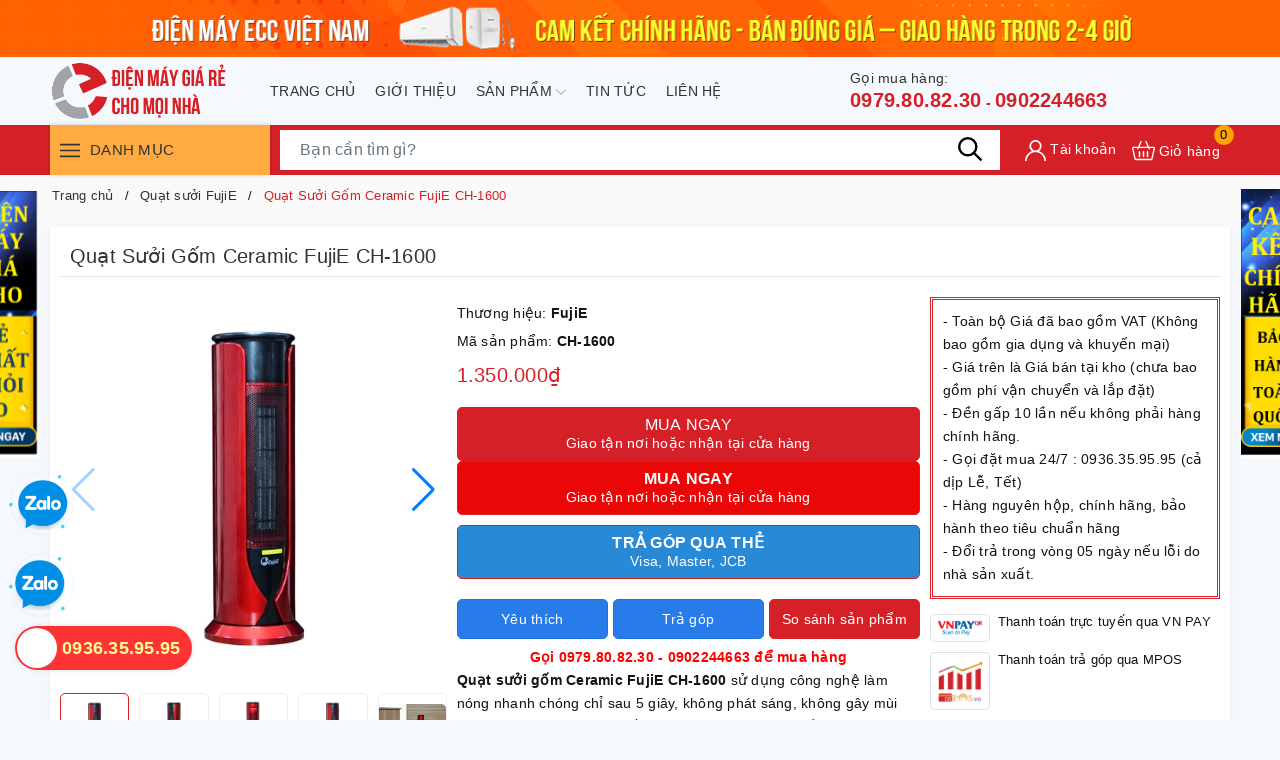

--- FILE ---
content_type: text/css
request_url: https://bizweb.dktcdn.net/100/431/725/themes/828669/assets/evo-products.scss.css?1768212073360
body_size: 5147
content:
body{background:#F5F8FD}.shadow-sm{background-color:#fff;border-radius:2px;box-shadow:0 0.125rem 0.25rem rgba(0,0,0,0.075);padding:10px}.shadow-sm.details-product{margin-left:0;margin-right:0}@keyframes placeHolderShimmer{0%{background-position:-468px 0}100%{background-position:468px 0}}.animated-background,.evo-news-noi-bat .c-new .c-new__img img:not(.loaded),.evo-compare .item2020 .list-three-compare .col-lg-3 .evo-product-block-item .product__box-image img:not(.loaded),.related-product .evo-owl-product .evo-product-block-item .product__box-image img:not(.loaded){animation-duration:1.25s;animation-fill-mode:forwards;animation-iteration-count:infinite;animation-name:placeHolderShimmer;animation-timing-function:linear;background:#F6F6F6;background:linear-gradient(to right, #F6F6F6 8%, #F0F0F0 18%, #F6F6F6 33%);background-size:700px 104px;position:relative}.evo-top-product-name{display:-webkit-box;display:-ms-flexbox;display:flex;padding-top:5px;padding-bottom:5px;margin-bottom:20px;border-bottom:1px solid #e5e5e5;min-height:40px}@media (max-width: 767px){.evo-top-product-name{flex-direction:column}}.evo-top-product-name .title-head{-webkit-box-flex:1;-ms-flex:1;flex:1;margin:0}@media (max-width: 480px){.evo-top-product-name .title-head{font-size:18px}}.evo-top-product-name .sapo-product-reviews-badge{-ms-flex-preferred-size:30%;flex-basis:30%;display:-webkit-inline-box;display:-ms-inline-flexbox;display:inline-flex;-webkit-box-pack:end;-ms-flex-pack:end;justify-content:flex-end;-webkit-box-align:end;-ms-flex-align:end;align-items:center}@media (max-width: 767px){.evo-top-product-name .sapo-product-reviews-badge{flex-direction:column;justify-content:center;margin-top:5px;margin-bottom:5px}}.details-pro{z-index:2}@media (max-width: 991px){.details-pro{padding-right:0}}@media (max-width: 767px){.details-pro{padding-left:0}}.details-pro .product-top .sku-product{font-size:14px}.details-pro .product-top .sku-product span{display:block;margin:5px 0}.details-pro .price-box .special-price{font-size:20px;font-weight:500;color:#d52027}.details-pro .price-box .old-price{margin-left:10px;font-size:13px;color:#444}.details-pro .price-box .old-price .product-price-old{font-size:14px;font-weight:500;text-decoration:line-through;color:#3c3c3c}.details-pro .price-box .save-price{display:block;color:#33b530}.details-pro .price-box .save-price .product-price-save{font-weight:500}.details-pro .price-box .save-price .product-price-save span{font-weight:normal}.details-pro .form-product{margin-top:10px}.details-pro .form-product #add-to-cart-form{margin-bottom:10px}.details-pro .form-product .custom-btn-number .custom-btn-numbers{position:relative;display:none}.details-pro .form-product .custom-btn-number .custom-btn-numbers button{width:35px;height:35px;border:1px solid #ccc;background-color:#fff;font-size:20px;color:#d52027;padding:0;font-weight:600;float:left;border-radius:0;line-height:33px}.details-pro .form-product .custom-btn-number .custom-btn-numbers button:hover,.details-pro .form-product .custom-btn-number .custom-btn-numbers button:focus{border-color:#d52027;color:#fff;background-color:#d52027;box-shadow:none;outline:none}.details-pro .form-product .custom-btn-number .custom-btn-numbers input{float:left;width:70px;height:35px;border:#ccc solid 1px;border-left:none;border-right:none;border-radius:0;margin:0;color:#333f48;padding:0;text-align:center;font-size:20px;font-weight:600;min-height:unset}.details-pro .form-product .btn-mua{margin-top:15px;margin-top:5px}.details-pro .form-product .btn-mua button{background:#d52027;border:solid 1px #d52027;color:#fff;padding:8px 5px;line-height:18px;width:100%;border-radius:5px;display:block;text-align:center;cursor:pointer;text-transform:uppercase;font-size:16px;font-weight:500}.details-pro .form-product .btn-mua button span{display:block;font-size:14px;font-weight:normal;text-transform:none}.details-pro .form-product .btn-mua button:hover,.details-pro .form-product .btn-mua button:focus{box-shadow:none;outline:none;background-color:#fff;border-color:#d52027;color:#d52027}.details-pro .form-product .product-wish{display:-webkit-box;display:-ms-flexbox;display:flex;-webkit-box-orient:horizontal;-webkit-box-direction:normal;-ms-flex-flow:row;flex-flow:row;-webkit-box-pack:justify;-ms-flex-pack:justify;justify-content:center;-webkit-box-align:center;-ms-flex-align:center;align-items:center;position:relative}.details-pro .form-product .product-wish .evo-button-bottom-form{width:100%;margin-top:0;border-radius:2px;cursor:pointer;color:#fff;font-size:14px;padding:10px 5px;line-height:18px;width:100%;border-radius:5px;display:block;text-align:center;cursor:pointer;background:#277cea;border:solid 1px #1d72e0;font-weight:500;width:33%}.details-pro .form-product .product-wish .evo-button-bottom-form:hover,.details-pro .form-product .product-wish .evo-button-bottom-form:focus{background-color:#fff;color:#277cea;border-color:#1d72e0;box-shadow:none;outline:none}.details-pro .form-product .product-wish .evo-button-bottom-form+.evo-button-bottom-form{margin-right:0;margin-left:5px}.details-pro .form-product .product-wish .evo-button-bottom-form.js-btn-compare{display:inline-block;position:relative;text-align:center}.details-pro .form-product .product-wish .evo-button-bottom-form.js-btn-compare svg{width:20px !important;height:20px !important;position:absolute;right:0;left:0;top:50%;transform:translate(0, -50%);margin:auto}.details-pro .form-product .product-wish .evo-button-bottom-form.js-btn-compare:hover,.details-pro .form-product .product-wish .evo-button-bottom-form.js-btn-compare:focus,.details-pro .form-product .product-wish .evo-button-bottom-form.js-btn-compare.added{border-color:#d52027;background-color:#d52027;color:#fff}.details-pro .product-hotline{margin-top:7px;text-align:center}.details-pro .product-hotline a{color:#d52027;font-weight:500}.details-pro .product-hotline a:hover,.details-pro .product-hotline a:focus{color:#277cea}@media (max-width: 767px){.product-image-block{margin-bottom:15px}}.product-image-block .gallery-top{position:relative;display:block;border-radius:5px;height:386px;padding:10px}@media (max-width: 1024px){.product-image-block .gallery-top{height:350px}}@media (max-width: 991px){.product-image-block .gallery-top{height:330px}}@media (max-width: 767px){.product-image-block .gallery-top{height:350px}}@media (max-width: 668px){.product-image-block .gallery-top{height:350px}}@media (max-width: 569px){.product-image-block .gallery-top{height:350px}}@media (max-width: 480px){.product-image-block .gallery-top{height:350px}}@media (max-width: 376px){.product-image-block .gallery-top{height:350px}}@media (max-width: 321px){.product-image-block .gallery-top{height:280px}}.product-image-block .gallery-top img{border-radius:5px;width:auto !important;max-height:100%;position:absolute;top:0;bottom:0;left:0;right:0;margin:auto}.product-image-block .gallery-thumbs .swiper-slide{position:relative;display:block;border-radius:5px;border:1px solid #eee;height:67px;padding:3px}@media (max-width: 1024px){.product-image-block .gallery-thumbs .swiper-slide{height:60px}}@media (max-width: 991px){.product-image-block .gallery-thumbs .swiper-slide{height:80px}}@media (max-width: 767px){.product-image-block .gallery-thumbs .swiper-slide{height:128px}}@media (max-width: 668px){.product-image-block .gallery-thumbs .swiper-slide{height:128px}}@media (max-width: 569px){.product-image-block .gallery-thumbs .swiper-slide{height:173px}}@media (max-width: 480px){.product-image-block .gallery-thumbs .swiper-slide{height:80px}}@media (max-width: 376px){.product-image-block .gallery-thumbs .swiper-slide{height:80px}}@media (max-width: 321px){.product-image-block .gallery-thumbs .swiper-slide{height:65px}}.product-image-block .gallery-thumbs .swiper-slide img{border-radius:5px;width:auto !important;max-height:85%;position:absolute;top:0;bottom:0;left:0;right:0;margin:auto}.product-image-block .gallery-thumbs .swiper-slide.swiper-slide-thumb-active{border-color:#d52027}@media (max-width: 991px){.evo-feature{margin-top:10px}}.evo-feature .product-summary{margin-bottom:10px;max-height:255px;overflow-y:auto;border-bottom:1px solid #e5e5e5;padding-bottom:10px}.evo-feature .product-summary::-webkit-scrollbar-track{border-radius:3px;background-color:#f7f8fa}.evo-feature .product-summary::-webkit-scrollbar{width:6px}.evo-feature .product-summary::-webkit-scrollbar-thumb{border-radius:3px;background-color:#e0e0e0}.evo-feature .product-summary p{margin-bottom:3px;color:#444}@media (max-width: 1024px){.evo-feature .product-summary p{font-size:13px}}.evo-feature .product-promotion .promotion-item{display:-webkit-box;display:-ms-flexbox;display:flex}.evo-feature .product-promotion .promotion-item img{width:60px;height:60px;margin-right:8px;padding:5px;border-radius:4px;border:solid 1px #dee2e6;position:relative}.evo-feature .product-promotion .promotion-item .text{font-size:13px;line-height:1.3}@media (max-width: 767px){.evo-feature .product-promotion .promotion-item .text{line-height:1.5}}.evo-feature .product-promotion .promotion-item .text strong{font-weight:500;display:block}.evo-feature .product-promotion .promotion-item .text a{color:#d52027}.evo-feature .product-promotion .promotion-item .text a:hover,.evo-feature .product-promotion .promotion-item .text a:focus{color:#277cea}.evo-feature .product-promotion .promotion-item+.promotion-item{margin-top:10px}.evo-dac-diem-noi-bat{margin-bottom:40px}.evo-dac-diem-noi-bat .title{font-size:18px;line-height:28px;margin-bottom:15px;font-weight:500}@media (max-width: 767px){.evo-dac-diem-noi-bat .image-dac-diem.swiper-container .swiper-pagination.swiper-pagination-bullets{bottom:0}}.evo-dac-diem-noi-bat .image-dac-diem.swiper-container .swiper-pagination .swiper-pagination-bullet{margin:0 4px;width:40px;height:3px;border-radius:5px;background:#000;opacity:.2}.evo-dac-diem-noi-bat .image-dac-diem.swiper-container .swiper-pagination .swiper-pagination-bullet.swiper-pagination-bullet-active{opacity:1;background-color:#d52027}.evo-product-review-details .title{font-size:18px;line-height:28px;margin-bottom:15px;font-weight:500}.evo-product-review-details .evo-product-review-content{position:relative}.evo-product-review-details .evo-product-review-content .ba-text-fpt.has-height{height:350px;overflow:hidden;-webkit-transition:height 0.2s;-moz-transition:height 0.2s;transition:height 0.2s}.evo-product-review-details .evo-product-review-content.expanded .ba-text-fpt{height:auto;-webkit-transition:height 0.2s;-moz-transition:height 0.2s;transition:height 0.2s}.evo-product-review-details .evo-product-review-content.expanded .less-text{display:block}.evo-product-review-details .evo-product-review-content.expanded .more-text{display:none}.evo-product-review-details .evo-product-review-content.expanded .show-more::before{display:none}.evo-product-review-details .evo-product-review-content .show-more{position:relative}.evo-product-review-details .evo-product-review-content .show-more .btn--view-more{position:relative;bottom:0px;left:50%;width:120px;margin-left:-60px;margin-top:0px;text-align:center;background-color:#fff;color:#333;font-weight:normal;outline:none;box-shadow:none;font-size:14px;border:1px solid #333}.evo-product-review-details .evo-product-review-content .show-more .btn--view-more:hover,.evo-product-review-details .evo-product-review-content .show-more .btn--view-more:focus{color:#d52027;border-color:#d52027;outline:none;box-shadow:none;cursor:pointer}.evo-product-review-details .evo-product-review-content .show-more .btn--view-more.active{bottom:0}.evo-product-review-details .evo-product-review-content .show-more::before{height:55px;margin-top:-55px;content:"";display:block;background:transparent;background:-moz-linear-gradient(top, rgba(255,255,255,0) 0, rgba(255,255,255,0.91) 50%, #fff 55%);background:-webkit-gradient(left top, left bottom, color-stop(0, rgba(255,255,255,0)), color-stop(50%, rgba(255,255,255,0.91)), color-stop(55%, #fff));background:-webkit-linear-gradient(top, rgba(255,255,255,0) 0, rgba(255,255,255,0.91) 50%, #fff 55%);background:-o-linear-gradient(top, rgba(255,255,255,0) 0, rgba(255,255,255,0.91) 50%, #fff 55%);background:-ms-linear-gradient(top, rgba(255,255,255,0) 0, rgba(255,255,255,0.91) 50%, #fff 55%);background:linear-gradient(to bottom, rgba(255,255,255,0) 0, rgba(255,255,255,0.91) 50%, #fff 55%)}.evo-product-review-details .evo-product-review-content .less-text{display:none}.evo-product-review-details .evo-product-review-content img{max-width:100% !important;height:auto !important}.evo-news-noi-bat .title{font-size:18px;line-height:28px;margin-bottom:15px;font-weight:500}.evo-news-noi-bat .title a{color:#212529}.evo-news-noi-bat .title a:hover,.evo-news-noi-bat .title a:focus{color:#d52027}.evo-news-noi-bat .c-new{display:-webkit-box;display:-ms-flexbox;display:flex}.evo-news-noi-bat .c-new .c-new__img{width:105px;display:-webkit-inline-box;display:-ms-inline-flexbox;display:inline-flex;-webkit-box-align:center;-ms-flex-align:center;align-items:center;-webkit-box-pack:center;-ms-flex-pack:center;justify-content:center;margin-right:10px;margin-bottom:0;border-radius:4px;overflow:hidden;position:relative;height:70px}@media (max-width: 480px){.evo-news-noi-bat .c-new .c-new__img{width:80px}}@media (max-width: 1024px){.evo-news-noi-bat .c-new .c-new__img{height:70px}}@media (max-width: 991px){.evo-news-noi-bat .c-new .c-new__img{height:70px}}@media (max-width: 767px){.evo-news-noi-bat .c-new .c-new__img{height:70px}}@media (max-width: 668px){.evo-news-noi-bat .c-new .c-new__img{height:70px}}@media (max-width: 569px){.evo-news-noi-bat .c-new .c-new__img{height:70px}}@media (max-width: 480px){.evo-news-noi-bat .c-new .c-new__img{height:53px}}@media (max-width: 376px){.evo-news-noi-bat .c-new .c-new__img{height:53px}}@media (max-width: 321px){.evo-news-noi-bat .c-new .c-new__img{height:53px}}.evo-news-noi-bat .c-new .c-new__img img{width:auto !important;max-height:100%;position:absolute;top:0;bottom:0;left:0;right:0;margin:auto}.evo-news-noi-bat .c-new .c-new__img img:not(.loaded){width:100% !important;height:100% !important;opacity:0.2}.evo-news-noi-bat .c-new .c-new__info{-webkit-box-flex:1;-ms-flex:1;flex:1}.evo-news-noi-bat .c-new .c-new__info a{color:#212529;overflow:hidden;display:-webkit-box;-webkit-line-clamp:3;-webkit-box-orient:vertical}@media (max-width: 480px){.evo-news-noi-bat .c-new .c-new__info a{line-height:1.3}}.evo-news-noi-bat .c-new .c-new__info a:hover,.evo-news-noi-bat .c-new .c-new__info a:focus{color:#d52027}.evo-news-noi-bat .c-new+.c-new{margin-top:10px;border-top:1px solid #e5e5e5;padding-top:10px}.specifications .title{font-size:18px;line-height:28px;margin-bottom:15px;font-weight:500}.specifications .title a{color:#212529}.specifications .title a:hover,.specifications .title a:focus{color:#d52027}.specifications table{border-collapse:collapse;width:100%;margin-bottom:5px}.specifications table tr:nth-child(odd){background-color:#f3f4f7}.specifications table td{border:1px solid #dee2e6;padding:6px 10px}.specifications table td:first-child{width:126px}.specifications table+p{display:none}.specifications .evo-specifications-button{padding:5px 0;color:#d52027;position:relative;display:inline-block;background-color:transparent !important;border:none !important;outline:none !important;box-shadow:none !important;font-size:14px}.specifications .evo-specifications-button .carret{width:0;height:0;border-top:5px solid transparent;border-bottom:5px solid transparent;border-left:5px solid #d52027;display:inline-block;vertical-align:middle;margin-left:2px;margin-bottom:2px;color:inherit}.specifications .evo-specifications-button:before{content:'';position:absolute;left:0;bottom:-1px;width:100%;height:1px;background-color:#d52027;-webkit-transform:scaleX(0);-ms-transform:scaleX(0);transform:scaleX(0);transition:transform .5s ease,-webkit-transform .5s ease}.specifications .evo-specifications-button:hover,.specifications .evo-specifications-button:focus{border:none;outline:none;box-shadow:none;background-color:#fff;color:#d52027 !important}.specifications .evo-specifications-button:hover:before,.specifications .evo-specifications-button:focus:before{-webkit-transform:scaleX(1);-ms-transform:scaleX(1);transform:scaleX(1)}@media (min-width: 992px){#specificationsModal .modal-dialog{min-width:800px}}@media (max-width: 767px){#specificationsModal{top:0 !important}}#specificationsModal .modal-dialog .modal-header{background-color:#fff;-webkit-box-shadow:inset 0 -1px 0 0 #dee2e6;box-shadow:inset 0 -1px 0 0 #dee2e6;border:none}@media (max-width: 767px){#specificationsModal .modal-dialog .modal-header{position:fixed;width:100%;z-index:99}}#specificationsModal .modal-dialog .modal-header .modal-title{padding:0;color:#212529;font-weight:500;min-height:unset}#specificationsModal .modal-dialog .modal-header .close{margin:0;padding:0 10px}#specificationsModal .modal-dialog .modal-content{background-color:#fff;background-clip:border-box;-webkit-box-shadow:0 0 3px 0 #dee2e6;box-shadow:0 0 3px 0 #dee2e6;border-radius:6px}@media (max-width: 767px){#specificationsModal .modal-dialog .modal-content{border-radius:0}}#specificationsModal .modal-dialog .modal-body{max-height:600px;overflow-y:auto}@media (max-width: 767px){#specificationsModal .modal-dialog .modal-body{padding:10px;max-height:calc(100% - 54px);padding-top:65px}}#specificationsModal .modal-dialog .modal-body::-webkit-scrollbar-track{border-radius:3px;background-color:#f7f8fa}#specificationsModal .modal-dialog .modal-body::-webkit-scrollbar{width:6px}#specificationsModal .modal-dialog .modal-body::-webkit-scrollbar-thumb{border-radius:3px;background-color:#e0e0e0}#specificationsModal .modal-dialog .modal-body table{border-collapse:collapse;width:100%}#specificationsModal .modal-dialog .modal-body table tr:nth-child(odd){background-color:#f3f4f7}#specificationsModal .modal-dialog .modal-body table td{border:1px solid #dee2e6;padding:6px 10px}#specificationsModal .modal-dialog .modal-body table td:first-child{width:126px}.evo-compare{margin-top:15px;border-top:1px solid #e5e5e5;padding-top:15px}.evo-compare .evo-compare-title{display:-webkit-box;display:-ms-flexbox;display:flex;-webkit-box-align:baseline;-ms-flex-align:baseline;align-items:baseline;-webkit-box-pack:justify;-ms-flex-pack:justify;justify-content:space-between;color:#212529}@media (max-width: 767px){.evo-compare .evo-compare-title{flex-direction:column;-webkit-box-align:normal;-ms-flex-align:normal;align-items:normal}}.evo-compare .evo-compare-title .title{font-size:16px;font-weight:500}@media (max-width: 767px){.evo-compare .evo-compare-title .title{margin-bottom:7px}}.evo-compare .evo-compare-title .sggProd{position:relative}.evo-compare .evo-compare-title .sggProd form{margin:0;min-width:300px;display:block;height:36px;position:relative;border:1px solid #e4e4e4;border-radius:4px}.evo-compare .evo-compare-title .sggProd form input{display:block;text-indent:10px;width:100%;border:0;border-radius:4px;padding:8px 0;height:34px;min-height:unset;color:#333}.evo-compare .evo-compare-title .sggProd form button{position:absolute;top:0;right:0px;width:34px;height:34px;border:0;background:#fff}.evo-compare .evo-compare-title .sggProd form button svg{width:20px;height:20px}.evo-compare .evo-compare-title .sggProd .results-boxs{position:absolute;top:100%;background:#fff;-webkit-box-shadow:0px 2px 6px 0px rgba(50,50,50,0.33);-moz-box-shadow:0px 2px 6px 0px rgba(50,50,50,0.33);box-shadow:0px 2px 6px 0px rgba(50,50,50,0.33);font-size:14px;line-height:18px;left:0;z-index:1000;width:100%}.evo-compare .evo-compare-title .sggProd .results-boxs a{display:block;color:#333;padding:5px}.evo-compare .evo-compare-title .sggProd .results-boxs a:hover,.evo-compare .evo-compare-title .sggProd .results-boxs a:focus{color:#d52027}.evo-compare .evo-compare-title .sggProd .results-boxs a+a{margin-top:7px}.evo-compare .evo-compare-title .sggProd .results-boxs .note{padding:5px}.evo-compare .item2020{margin-top:15px}.evo-compare .item2020 .row{margin-left:-5px;margin-right:-5px}.evo-compare .item2020 .list-three-compare .col-lg-3{padding-left:0;padding-right:0}.evo-compare .item2020 .list-three-compare .col-lg-3 .evo-product-block-item{padding:5px}.evo-compare .item2020 .list-three-compare .col-lg-3 .evo-product-block-item .product__box-name{font-size:13px;min-height:unset;margin-bottom:0}.evo-compare .item2020 .list-three-compare .col-lg-3 .evo-product-block-item .product__box-price .price{font-size:13px}.evo-compare .item2020 .list-three-compare .col-lg-3 .evo-product-block-item .product__box-image{height:160px}@media (max-width: 1024px){.evo-compare .item2020 .list-three-compare .col-lg-3 .evo-product-block-item .product__box-image{height:125px}}@media (max-width: 991px){.evo-compare .item2020 .list-three-compare .col-lg-3 .evo-product-block-item .product__box-image{height:223px}}@media (max-width: 767px){.evo-compare .item2020 .list-three-compare .col-lg-3 .evo-product-block-item .product__box-image{height:163px}}@media (max-width: 668px){.evo-compare .item2020 .list-three-compare .col-lg-3 .evo-product-block-item .product__box-image{height:163px}}@media (max-width: 569px){.evo-compare .item2020 .list-three-compare .col-lg-3 .evo-product-block-item .product__box-image{height:264px}}@media (max-width: 480px){.evo-compare .item2020 .list-three-compare .col-lg-3 .evo-product-block-item .product__box-image{height:187px}}@media (max-width: 376px){.evo-compare .item2020 .list-three-compare .col-lg-3 .evo-product-block-item .product__box-image{height:168px}}@media (max-width: 321px){.evo-compare .item2020 .list-three-compare .col-lg-3 .evo-product-block-item .product__box-image{height:140px}}.evo-compare .item2020 .list-three-compare .col-lg-3 .evo-product-block-item .product__box-image img{width:auto !important;max-height:100%;position:absolute;top:0;bottom:0;left:0;right:0;margin:auto}.evo-compare .item2020 .list-three-compare .col-lg-3 .evo-product-block-item .product__box-image img:not(.loaded){width:100% !important;height:100% !important;opacity:0.2}.evo-compare .item2020 .list-three-compare .col-lg-3 .evo-product-block-item .compdetail{color:#288ad6;font-size:13px}.evo-compare .item2020 .list-three-compare .col-lg-3 .evo-product-block-item .compdetail:hover,.evo-compare .item2020 .list-three-compare .col-lg-3 .evo-product-block-item .compdetail:focus{color:#d52027}.evo-compare .item2020 .list-three-compare .col-lg-3 .evo-product-block-item:hover:before{display:none}@media (max-width: 991px){.evo-compare .item2020 .list-three-compare{display:-webkit-flex;display:-ms-flexbox;display:flex;overflow-x:auto;overflow-y:hidden;-webkit-overflow-scrolling:touch;flex-direction:unset;-webkit-flex-flow:unset;flex-flow:unset;-webkit-justify-content:unset;justify-content:unset;-webkit-align-items:unset;align-items:unset}}.related-product{margin-left:0;margin-right:0;padding-left:0;padding-right:0}.related-product .title{font-size:18px;line-height:28px;margin-bottom:15px;font-weight:500}.related-product .title a{color:#212529}.related-product .title a:hover,.related-product .title a:focus{color:#d52027}@media (min-width: 1025px){.related-product .evo-owl-product{padding-bottom:40px}}.related-product .evo-owl-product [class*=swiper-button-].swiper-button-disabled{display:none}.related-product .evo-owl-product .swiper-button-next,.related-product .evo-owl-product .swiper-button-prev{width:30px;height:60px;display:flex;justify-content:center;align-items:center;background:#fff;box-shadow:0 0 4px 0 rgba(0,0,0,0.2);color:#707070;top:45%;transition:.3s;outline:none;opacity:.9}.related-product .evo-owl-product .swiper-button-next:after,.related-product .evo-owl-product .swiper-button-prev:after{font-size:20px;color:#333}.related-product .evo-owl-product .swiper-button-next{padding-left:7px;border-radius:100px 0 0 100px;right:0}.related-product .evo-owl-product .swiper-button-prev{padding-right:7px;border-radius:0 100px 100px 0;left:0}.related-product .evo-owl-product .evo-product-block-item .product__box-image{height:216px}@media (max-width: 1024px){.related-product .evo-owl-product .evo-product-block-item .product__box-image{height:178px}}@media (max-width: 991px){.related-product .evo-owl-product .evo-product-block-item .product__box-image{height:223px}}@media (max-width: 767px){.related-product .evo-owl-product .evo-product-block-item .product__box-image{height:250px}}@media (max-width: 668px){.related-product .evo-owl-product .evo-product-block-item .product__box-image{height:250px}}@media (max-width: 569px){.related-product .evo-owl-product .evo-product-block-item .product__box-image{height:264px}}@media (max-width: 480px){.related-product .evo-owl-product .evo-product-block-item .product__box-image{height:191px}}@media (max-width: 376px){.related-product .evo-owl-product .evo-product-block-item .product__box-image{height:171px}}@media (max-width: 321px){.related-product .evo-owl-product .evo-product-block-item .product__box-image{height:143px}}.related-product .evo-owl-product .evo-product-block-item .product__box-image img{width:auto !important;max-height:100%;position:absolute;top:0;bottom:0;left:0;right:0;margin:auto}.related-product .evo-owl-product .evo-product-block-item .product__box-image img:not(.loaded){width:100% !important;height:100% !important;opacity:0.2}#btnnewreview{background:#d52027 !important}.bizweb-product-reviews-form input,.bizweb-product-reviews-form input[type="text"],.bizweb-product-reviews-form input[type="email"],.bizweb-product-reviews-form textarea{border-radius:3px !important;outline:none !important;box-shadow:none !important;-webkit-appearance:none !important;-moz-appearance:none !important;border:1px solid #ebebeb !important}.bizweb-product-reviews-form input:focus,.bizweb-product-reviews-form input[type="text"]:focus,.bizweb-product-reviews-form input[type="email"]:focus,.bizweb-product-reviews-form textarea:focus{outline:none !important;box-shadow:none !important}.bizweb-product-reviews-form .bpr-button-submit{background:#d52027 !important;border-color:#d52027 !important;min-width:100px;text-transform:uppercase}.product-reviews-summary-actions #btnnewreview:hover,.product-reviews-summary-actions #btnnewreview:focus{color:#fff;background-color:#a9191f !important}@media (min-width: 992px){.evo-product-fix-padding{padding-left:0}}


--- FILE ---
content_type: application/javascript
request_url: https://bizweb.dktcdn.net/100/431/725/themes/828669/assets/tkn-util.js?1768212073360
body_size: 12
content:
var InstantSearchAppUtil = InstantSearchAppUtil || {};
InstantSearchAppUtil.ruleElement = '#content-snap';
InstantSearchAppUtil.getPosition = function (obj) {
    var position = {
        offset: $(obj).offset(),
        width: $(obj).parent('form').outerWidth(),
        height: $(obj).outerHeight(),
        documentWidth: $(document).width(),
        widgetWidth: $('#ui-widget-search').outerWidth(),
    };
    return position;
}
